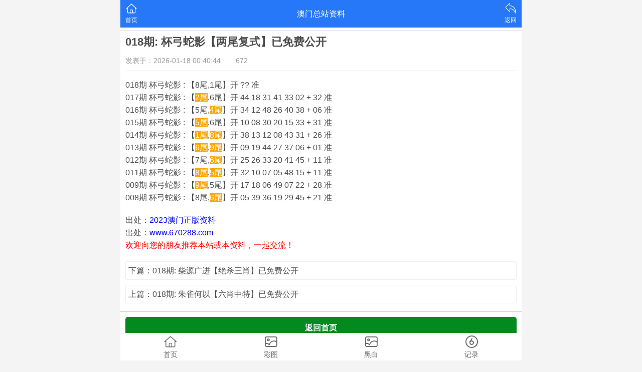

--- FILE ---
content_type: text/html; charset=utf-8
request_url: https://hongyangcl.com/info/27227/085%E6%9C%9F%EF%BC%9A%E3%80%90%E6%8C%BD%E4%B8%80%E6%B1%9F%E6%B0%B4%E3%80%91%E5%9B%9B%E8%82%96%E7%B2%BE%E9%80%89
body_size: 1055
content:
<!DOCTYPE html>
<html lang="en">
<head>
	<meta charset="utf-8">
	<meta name="viewport" content="width=device-width, initial-scale=1.0" />
	<title>018期: 杯弓蛇影【两尾复式】已免费公开_澳门总站资料-东莞虹杨新材料有限公司</title>
	<meta name="keywords" content="018期: 杯弓蛇影【两尾复式】已免费公开,澳门总站资料,东莞虹杨新材料有限公司">
	<meta name="description" content="018期: 杯弓蛇影【两尾复式】已免费公开,澳门总站资料,东莞虹杨新材料有限公司">
	<link rel="icon" type="image/x-icon" href="/static/images/favicon.ico">
	<link rel="stylesheet" href="/static/css/home.css">
	<link rel="stylesheet" href="//at.alicdn.com/t/font_2748176_bvpzrxyy7vc.css">
	<link rel="stylesheet" href="//at.alicdn.com/t/font_2805178_apwa1emhlkv.css">
	<script src="/static/javascripts/jquery-1.10.2.min.js"></script>
	<script src="/static/javascripts/bash.js"></script>


	
</head>
<body>
<div class="wrapper">
	<header>
		<div class="header">
			<div class="home"><span><a href="/"><i class="iconfont icon-home"></i><p>首页</p></span></a></div>
			<div class="name">澳门总站资料</div>
			<div class="menu">
				<span id="go-back"><i class="iconfont icon-back"></i><p>返回</p></span>
			</div>
		</div>
	</header>
	<div class="container">
				<div class="info-outlink line-bottom">
					</div>
				<div class="info-content">
			<h1>018期: 杯弓蛇影【两尾复式】已免费公开</h1>
			<div class="time">发表于：2026-01-18 00:40:44<label>672</label></div>
			<div class="content">
				<p>018期 杯弓蛇影 : 【8尾,1尾】开 ?? 准</p><p>017期 杯弓蛇影 : 【<span style="background:orange;color:#fff"><span style="background:orange;color:#fff">2尾</span></span>,6尾】开 44 18 31 41 33 02 + 32 准</p><p>016期 杯弓蛇影 : 【5尾,<span style="background:orange;color:#fff">4尾</span>】开 34 12 48 26 40 38 + 06 准</p><p>015期 杯弓蛇影 : 【<span style="background:orange;color:#fff">5尾</span>,6尾】开 10 08 30 20 15 33 + 31 准</p><p>014期 杯弓蛇影 : 【<span style="background:orange;color:#fff">1尾</span>,<span style="background:orange;color:#fff"><span style="background:orange;color:#fff">8尾</span></span>】开 38 13 12 08 43 31 + 26 准</p><p>013期 杯弓蛇影 : 【<span style="background:orange;color:#fff">6尾</span>,<span style="background:orange;color:#fff"><span style="background:orange;color:#fff">9尾</span></span>】开 09 19 44 27 37 06 + 01 准</p><p>012期 杯弓蛇影 : 【7尾,<span style="background:orange;color:#fff">6尾</span>】开 25 26 33 20 41 45 + 11 准</p><p>011期 杯弓蛇影 : 【<span style="background:orange;color:#fff">8尾</span>,<span style="background:orange;color:#fff"><span style="background:orange;color:#fff">5尾</span></span>】开 32 10 07 05 48 15 + 11 准</p><p></p><p>009期 杯弓蛇影 : 【<span style="background:orange;color:#fff">9尾</span>,5尾】开 17 18 06 49 07 22 + 28 准</p><p>008期 杯弓蛇影 : 【8尾,<span style="background:orange;color:#fff">6尾</span>】开 05 39 36 19 29 45 + 21 准</p>
				<p class="pt20">出处：<span class="s">2023澳门正版资料</span></p>
				<p>出处：<span class="s">www.670288.com</span></p>
				<p class="ss">欢迎向您的朋友推荐本站或本资料，一起交流！</p>
			</div>
			<div class="pages">
							<div><a href="/info/27228/018期 柴源广进【绝杀三肖】已免费公开">下篇：018期: 柴源广进【绝杀三肖】已免费公开</a></div>
										<div><a href="/info/27226/018期 朱雀何以【六肖中特】已免费公开">上篇：018期: 朱雀何以【六肖中特】已免费公开</a></div>
						</div>
		</div>
				<div class="info-outlink line-bottom">
					</div>
			</div>
	<footer>
		<div class="btn"><a href="/">返回首页</a></div>
		<div class="tab">
			<a href="/">
				<span><i class="iconfont icon-home"></i></span>
				<p>首页</p>
			</a>
			<a href="/photo/color">
				<span><i class="iconfont icon-photo"></i></span>
				<p>彩图</p>
			</a>
			<a href="/photo/black">
				<span><i class="iconfont icon-photo"></i></span>
				<p>黑白</p>
			</a>
			<a href="/page/history">
				<span><i class="iconfont icon-six"></i></span>
				<p>记录</p>
			</a>
		</div>
	</footer>
</div>
</body>
</html>